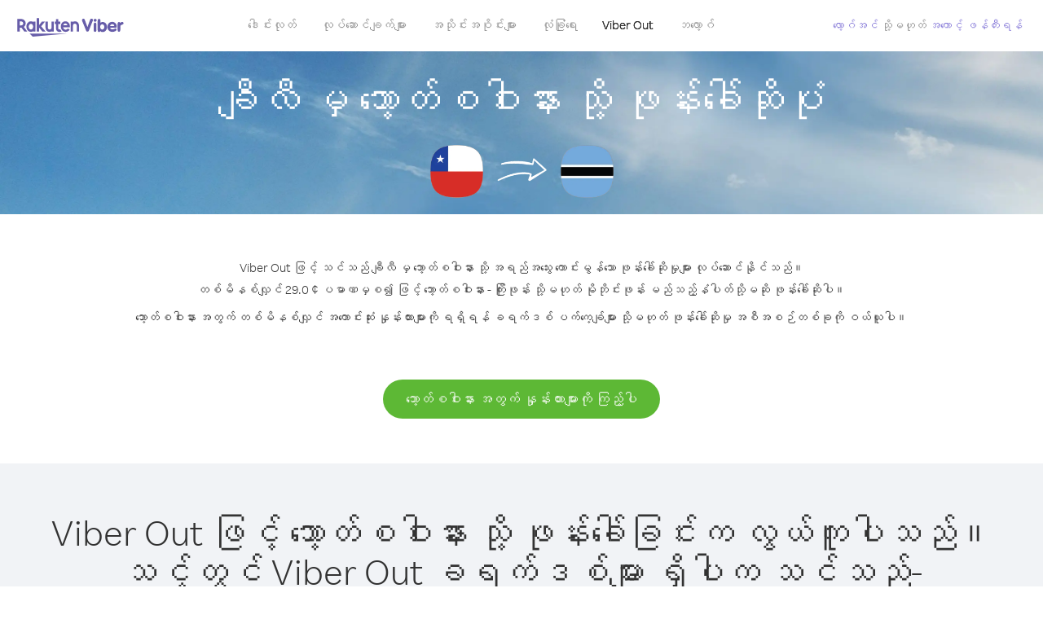

--- FILE ---
content_type: text/html; charset=UTF-8
request_url: https://account.viber.com/my/how-to-call-botswana?from=chile
body_size: 2649
content:
<!DOCTYPE html>
<html lang="my">
    <head>
        <title>ချီလီ မှ ဘော့တ်စဝါးနား သို့ ဖုန်းခေါ်ဆိုရန် နည်းလမ်း | Viber Out</title>
        <meta name="keywords" content="ဖုန်းခေါ်ဆိုမှု အက်ပ်၊ သက်သာသော နှုန်းထားများ၊ ဈေးသက်သာသော ဖုန်းခေါ်ခများ၊ နိုင်ငံခြား ဖုန်းခေါ်ဆိုမှု၊ နိုင်ငံတကာ ဖုန်းခေါ်ဆိုမှု" />
        <meta name="description" content="Viber ကို အသုံးပြု၍ ချီလီ မှ ဘော့တ်စဝါးနား သို့ ဖုန်းခေါ်ဆိုရန် နည်းလမ်းကို လေ့လာပါ။ Viber ဖြင့် သူငယ်ချင်းများနှင့် မိသားစုထံ မည်သည့် ကြိုးဖုန်း သို့မဟုတ် မိုဘိုင်းဖုန်းသို့မဆို ဖုန်းခေါ်ဆိုပါ၊ ယနေ့ပဲ Viber.com တွင် စာရင်းသွင်းလိုက်ပါ" />
        <meta http-equiv="Content-Type" content="text/html; charset=UTF-8" />
        <meta name="viewport" content="width=device-width, initial-scale=1, minimum-scale=1, maximum-scale=1, user-scalable=no" />
        <meta name="format-detection" content="telephone=no" />
        <meta name="msapplication-tap-highlight" content="no" />
        <link rel="icon" type="image/x-icon" href="/favicon.ico">
        <link rel="apple-touch-icon" href="/img/apple-touch-icon/touch-icon-iphone.png" />
        <link rel="apple-touch-icon" sizes="72x72" href="/img/apple-touch-icon/touch-icon-ipad.png" />
        <link rel="apple-touch-icon" sizes="114x114" href="/img/apple-touch-icon/touch-icon-iphone-retina.png" />
        <link rel="apple-touch-icon" sizes="144x144" href="/img/apple-touch-icon/touch-icon-ipad-retina.png" />
            <meta property="og:title" content="ချီလီ မှ ဘော့တ်စဝါးနား သို့ ဖုန်းခေါ်ဆိုရန် နည်းလမ်း | Viber Out" />
    <meta property="og:description" content="Viber ကို အသုံးပြု၍ ချီလီ မှ ဘော့တ်စဝါးနား သို့ ဖုန်းခေါ်ဆိုရန် နည်းလမ်းကို လေ့လာပါ။ Viber ဖြင့် သူငယ်ချင်းများနှင့် မိသားစုထံ မည်သည့် ကြိုးဖုန်း သို့မဟုတ် မိုဘိုင်းဖုန်းသို့မဆို ဖုန်းခေါ်ဆိုပါ၊ ယနေ့ပဲ Viber.com တွင် စာရင်းသွင်းလိုက်ပါ" />
    <meta property="og:url" content="https://account.viber.com/how-to-call-botswana?from=chile" />
    <meta property="og:image" content="https://account.viber.com/img/splash.jpg" />

    <link rel="alternate" href="https://account.viber.com/how-to-call-botswana?from=chile" hreflang="x-default" />
<link rel="alternate" href="https://account.viber.com/ar/how-to-call-botswana?from=chile" hreflang="ar" />
<link rel="alternate" href="https://account.viber.com/en/how-to-call-botswana?from=chile" hreflang="en" />
<link rel="alternate" href="https://account.viber.com/ja/how-to-call-botswana?from=chile" hreflang="ja" />
<link rel="alternate" href="https://account.viber.com/es/how-to-call-botswana?from=chile" hreflang="es" />
<link rel="alternate" href="https://account.viber.com/it/how-to-call-botswana?from=chile" hreflang="it" />
<link rel="alternate" href="https://account.viber.com/zh/how-to-call-botswana?from=chile" hreflang="zh" />
<link rel="alternate" href="https://account.viber.com/fr/how-to-call-botswana?from=chile" hreflang="fr" />
<link rel="alternate" href="https://account.viber.com/de/how-to-call-botswana?from=chile" hreflang="de" />
<link rel="alternate" href="https://account.viber.com/hu/how-to-call-botswana?from=chile" hreflang="hu" />
<link rel="alternate" href="https://account.viber.com/pt/how-to-call-botswana?from=chile" hreflang="pt" />
<link rel="alternate" href="https://account.viber.com/ru/how-to-call-botswana?from=chile" hreflang="ru" />
<link rel="alternate" href="https://account.viber.com/be/how-to-call-botswana?from=chile" hreflang="be" />
<link rel="alternate" href="https://account.viber.com/th/how-to-call-botswana?from=chile" hreflang="th" />
<link rel="alternate" href="https://account.viber.com/vi/how-to-call-botswana?from=chile" hreflang="vi" />
<link rel="alternate" href="https://account.viber.com/pl/how-to-call-botswana?from=chile" hreflang="pl" />
<link rel="alternate" href="https://account.viber.com/ro/how-to-call-botswana?from=chile" hreflang="ro" />
<link rel="alternate" href="https://account.viber.com/uk/how-to-call-botswana?from=chile" hreflang="uk" />
<link rel="alternate" href="https://account.viber.com/cs/how-to-call-botswana?from=chile" hreflang="cs" />
<link rel="alternate" href="https://account.viber.com/el/how-to-call-botswana?from=chile" hreflang="el" />
<link rel="alternate" href="https://account.viber.com/hr/how-to-call-botswana?from=chile" hreflang="hr" />
<link rel="alternate" href="https://account.viber.com/bg/how-to-call-botswana?from=chile" hreflang="bg" />
<link rel="alternate" href="https://account.viber.com/no/how-to-call-botswana?from=chile" hreflang="no" />
<link rel="alternate" href="https://account.viber.com/sv/how-to-call-botswana?from=chile" hreflang="sv" />
<link rel="alternate" href="https://account.viber.com/my/how-to-call-botswana?from=chile" hreflang="my" />
<link rel="alternate" href="https://account.viber.com/id/how-to-call-botswana?from=chile" hreflang="id" />


        <!--[if lte IE 9]>
        <script type="text/javascript">
            window.location.replace('/browser-update/');
        </script>
        <![endif]-->
        <script type="text/javascript">
            if (navigator.userAgent.match('MSIE 10.0;')) {
                window.location.replace('/browser-update/');
            }
        </script>

    
<!-- Google Tag Manager -->
<script>(function(w,d,s,l,i){w[l]=w[l]||[];w[l].push({'gtm.start':
            new Date().getTime(),event:'gtm.js'});var f=d.getElementsByTagName(s)[0],
            j=d.createElement(s),dl=l!='dataLayer'?'&l='+l:'';j.async=true;j.src=
            'https://www.googletagmanager.com/gtm.js?id='+i+dl;f.parentNode.insertBefore(j,f);
    })(window,document,'script','dataLayer','GTM-5HCVGTP');</script>
<!-- End Google Tag Manager -->

    
    <link href="https://fonts.googleapis.com/css?family=Roboto:100,300,400,700&amp;subset=cyrillic,greek,vietnamese" rel="stylesheet">
    </head>
    <body class="">
        <noscript id="noscript">Viber.com တွင် အကောင်းဆုံးဖြစ်အောင် လုပ်ဆောင်ထားသည့် အတွေ့အကြုံကို ရရှိရန် JavaScript ကို ဖွင့်ပါ။</noscript>

        <div id="page"></div>
        
<script>
    window.SERVER_VARIABLES = {"country_destination":{"code":"BW","prefix":"267","additional_prefixes":[],"vat":0,"excluding_vat":false,"name":"\u1018\u1031\u102c\u1037\u1010\u103a\u1005\u101d\u102b\u1038\u1014\u102c\u1038"},"country_origin":{"code":"CL","prefix":"56","additional_prefixes":[],"vat":0,"excluding_vat":false,"name":"\u1001\u103b\u102e\u101c\u102e"},"destination_rate":"29.0 \u00a2","country_page_url":"\/my\/call-botswana","env":"prod","languages":[{"code":"ar","name":"\u0627\u0644\u0644\u063a\u0629 \u0627\u0644\u0639\u0631\u0628\u064a\u0629","is_active":true,"is_active_client":true},{"code":"en","name":"English","is_active":true,"is_active_client":true},{"code":"ja","name":"\u65e5\u672c\u8a9e","is_active":true,"is_active_client":true},{"code":"es","name":"Espa\u00f1ol","is_active":true,"is_active_client":true},{"code":"it","name":"Italiano","is_active":true,"is_active_client":true},{"code":"zh","name":"\u7b80\u4f53\u4e2d\u6587","is_active":true,"is_active_client":true},{"code":"fr","name":"Fran\u00e7ais","is_active":true,"is_active_client":true},{"code":"de","name":"Deutsch","is_active":true,"is_active_client":true},{"code":"hu","name":"Magyar","is_active":true,"is_active_client":true},{"code":"pt","name":"Portugu\u00eas","is_active":true,"is_active_client":true},{"code":"ru","name":"\u0420\u0443\u0441\u0441\u043a\u0438\u0439","is_active":true,"is_active_client":true},{"code":"be","name":"\u0411\u0435\u043b\u0430\u0440\u0443\u0441\u043a\u0430\u044f","is_active":true,"is_active_client":true},{"code":"th","name":"\u0e20\u0e32\u0e29\u0e32\u0e44\u0e17\u0e22","is_active":true,"is_active_client":true},{"code":"vi","name":"Ti\u1ebfng Vi\u1ec7t","is_active":true,"is_active_client":true},{"code":"pl","name":"Polski","is_active":true,"is_active_client":true},{"code":"ro","name":"Rom\u00e2n\u0103","is_active":true,"is_active_client":true},{"code":"uk","name":"\u0423\u043a\u0440\u0430\u0457\u043d\u0441\u044c\u043a\u0430","is_active":true,"is_active_client":true},{"code":"cs","name":"\u010ce\u0161tina","is_active":true,"is_active_client":true},{"code":"el","name":"\u0395\u03bb\u03bb\u03b7\u03bd\u03b9\u03ba\u03ac","is_active":true,"is_active_client":true},{"code":"hr","name":"Hrvatski","is_active":true,"is_active_client":true},{"code":"bg","name":"\u0411\u044a\u043b\u0433\u0430\u0440\u0441\u043a\u0438","is_active":true,"is_active_client":true},{"code":"no","name":"Norsk","is_active":true,"is_active_client":true},{"code":"sv","name":"Svenska","is_active":true,"is_active_client":true},{"code":"my","name":"\u1019\u103c\u1014\u103a\u1019\u102c","is_active":true,"is_active_client":true},{"code":"id","name":"Bahasa Indonesia","is_active":true,"is_active_client":true}],"language":"my","isClientLanguage":false,"isAuthenticated":false};
</script>

        
                    <link href="/dist/styles.495fce11622b6f2f03e6.css" media="screen" rel="stylesheet" type="text/css" />
        
            <script src="/dist/how-to-call.bundle.64825068fc4310f48587.js"></script>
    </body>
</html>
